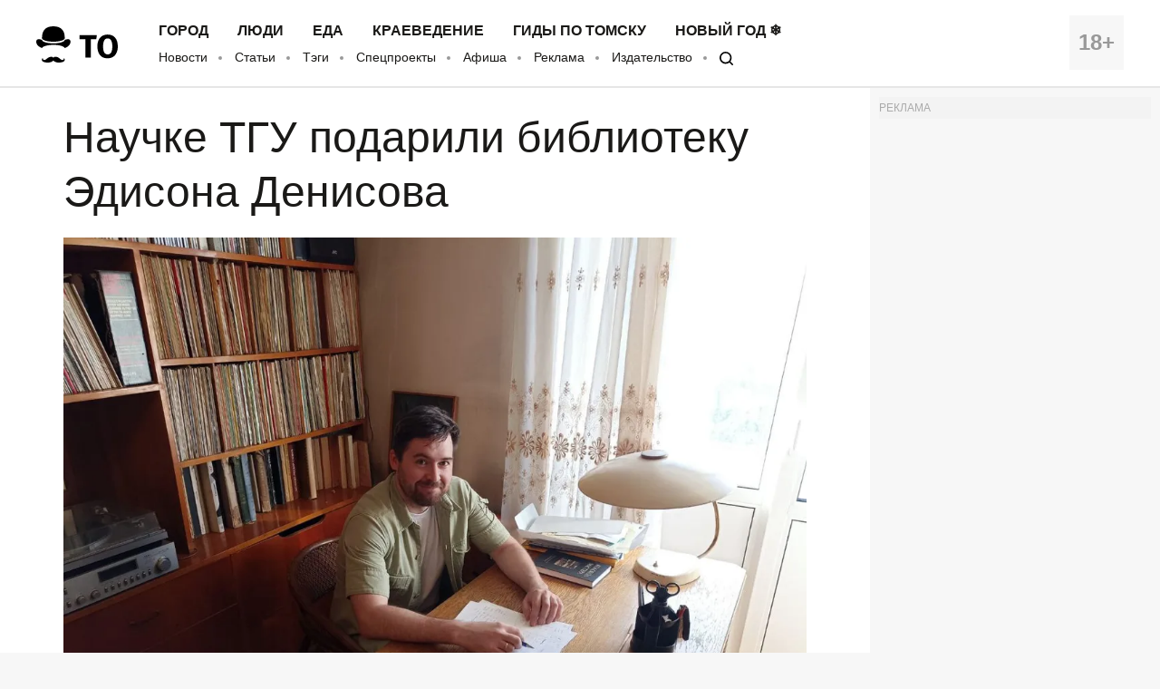

--- FILE ---
content_type: text/html; charset=UTF-8
request_url: https://obzor.city/news/666567---nauchke-tgu-podarili-biblioteku-edisona-denisova
body_size: 11202
content:
<!DOCTYPE html>
<html lang="ru">

<head>

	<meta charset="utf-8" />

	<title>Научке ТГУ подарили библиотеку Эдисона Денисова - Томский Обзор</title>

	<meta name="apple-mobile-web-app-capable" content="yes">
	<meta name="mobile-web-app-capable" content="yes">

	<link rel="apple-touch-icon" href="/data/images/app/icons/ios/196.png?0039">
	<meta name="theme-color" content="#FFFFFF" />

	<link rel="shortcut icon" href="/i/logo-hat.png" />
	<link rel="icon" type="image/svg+xml" href="/i/to_logo_icon.svg" />
	<link rel="alternate" type="application/rss+xml" title="RSS" href="https://obzor.city/rss/alltomsk.xml" />
	<link rel="canonical" href="https://obzor.city/news/666567---nauchke-tgu-podarili-biblioteku-edisona-denisova" />

	<meta name="viewport" content="width=device-width, initial-scale=1" />
	<meta name="copyright" content="Westsib Group, llc." />
	<meta name="author" content="Любимая редакция" />

	<meta property="place:location:latitude" content="56.49469044" />
	<meta property="place:location:longitude" content="84.94852375" />
	<meta property="business:contact_data:postal_code" content="634045" />
	<meta property="business:contact_data:country_name" content="Россия" />
	<meta property="business:contact_data:locality" content="Томск" />
	<meta property="business:contact_data:street_address" content="пр. Ленина, 141, оф. 301" />
	<meta property="business:contact_data:email" content="info@westsib.ru" />
	<meta property="business:contact_data:phone_number" content="+73822322019" />
	<meta property="business:contact_data:website" content="https://obzor.city" />

	<meta property="og:site_name" content="Томский Обзор" />
	<meta property="og:locale" content="ru_RU" />

	<meta property="og:type" content="article" />
	<meta property="og:url" content="https://obzor.city/news/666567---nauchke-tgu-podarili-biblioteku-edisona-denisova" />
	<meta property="article:author:first_name" content="Любимая редакция" />
	<meta property="og:image" content="https://obzor.city/data/images/news_2023/zgl/vasiliev.jpg" />
	<meta property="og:image:width" content="1280" />
	<meta property="og:image:height" content="961" />

	<meta name="keywords" content="Книги, Книги в Томске, ТГУ, Томские новости, ТГУ образование вуз наука научная библиотека интересные новости Томска Научке ТГУ подарили библиотеку Эдисона Денисова" />
	<meta name="description" content="Личная библиотека выдающегося композитора Эдисона Денисова была передана в дар Научке Томского государственного университета. Собрание книг передала вторая жена музыканта Екатерина Денисова-Брюжман." />
	<meta property="og:description" content="Личная библиотека выдающегося композитора Эдисона Денисова была передана в дар Научке Томского государственного университета. Собрание книг передала вторая жена музыканта Екатерина Денисова-Брюжман." />

	<meta property="og:title" content="Научке ТГУ подарили библиотеку Эдисона Денисова - Томский Обзор" />

	<link rel="preload" href="/fonts/FiraSans-Bold.woff" as="font" type="font/woff" crossorigin>
	<link rel="preload" href="/fonts/FiraSans-Regular.woff" as="font" type="font/woff" crossorigin>
	<link rel="preload" href="/fonts/FiraSans-Medium.woff" as="font" type="font/woff" crossorigin>
	<link rel="preload" href="/fonts/FiraSans-SemiBold.woff" as="font" type="font/woff" crossorigin>

	<link rel="stylesheet" href="/css/style.base.css?0039" charset="utf-8" />
	<!-- <link rel="stylesheet" href="/css/style.base-ny.css?0039" charset="utf-8" /> -->
	<link rel="stylesheet" href="/css/style.addon.css?0039" charset="utf-8" />
	<link rel="stylesheet" href="/css/internal/internal.css?0039" charset="utf-8" />
	<link rel="stylesheet" href="/css/mistakes.css?0039" charset="utf-8" />
	<link rel="stylesheet" href="/css/cookieconsent.min.css?0039" charset="utf-8" />

	<!-- AMP? -->
			<link rel="amphtml" href="https://obzor.city/amp/666567" />
	
	<!--script data-ad-client="ca-pub-2316897208511367" async src="https://pagead2.googlesyndication.com/pagead/js/adsbygoogle.js"></script-->
</head>

<body>

	<!-- Рекламное место: Обзор, горизонтальный сквозной №1 -->
<div style="margin:0;padding:0;"><div id="23_dbx_place" style="margin:0;padding:0;overflow-x:auto;"></div></div>

	<header class="header">
		<div class="wrapper clearfix">

			<div class="header__age">
				<span>18+</span>
			</div>
			<div class="header__logo">
				<a href="/" class="logo">
				</a>
			</div>
			<div class="header__nav">
				<nav>
					<ul class="header-top-menu">
						<!-- ГОРОД  ЛЮДИ  БИЗНЕС  КНИГИ  ЕДА  КРАЕВЕДЕНИЕ  ДИЗАЙН -->
											<li class="header-top-menu__item">
						<a class="header-top-menu__link" href="/tags/read/27---gorod">Город</a>
					</li>
					<li class="header-top-menu__item">
						<a class="header-top-menu__link" href="/tags/read/31---ljudi">Люди</a>
					</li>
					<li class="header-top-menu__item">
						<a class="header-top-menu__link" href="/tags/read/43---eda">Еда</a>
					</li>
					<li class="header-top-menu__item">
						<a class="header-top-menu__link" href="/tags/read/28---kraevedenie-v-tomske">Краеведение</a>
					</li>
					<li class="header-top-menu__item">
						<a class="header-top-menu__link" href="/tags/read/419---gidy-po-tomsku">Гиды по Томску</a>
					</li>
					<li class="header-top-menu__item">
						<a class="header-top-menu__link" href="/tags/read/147---novyj-god-v-tomske">Новый год ❄</a>
					</li>
					</ul>
					<ul class="header-bottom-menu">
						<li class="header-bottom-menu__item">
							<a class="header-bottom-menu__link" href="/allnews/">Новости</a>
						</li>
						<li class="header-bottom-menu__item">
							<a class="header-bottom-menu__link" href="/allarticles/">Статьи</a>
						</li>
						<li class="header-bottom-menu__item">
							<a class="header-bottom-menu__link" href="/tags/">Тэги</a>
						</li>
						<li class="header-bottom-menu__item">
							<a class="header-bottom-menu__link" href="/tags/special-project">Спецпроекты</a>
						</li>
						<li class="header-bottom-menu__item">
							<a class="header-bottom-menu__link" href="/afisha">Афиша</a>
						</li>
						<li class="header-bottom-menu__item">
							<a class="header-bottom-menu__link" href="/info/contacts/">Реклама</a>
						</li>
						<li class="header-bottom-menu__item">
							<a class="header-bottom-menu__link" href="https://makushin.media" title="Издательство Макушин медиа" target="_blank">Издательство</a>
						</li>
						<li class="header-bottom-menu__item">
							<a class="header-bottom-menu__link search-logo search-logo_small" href="#search"></a>
						</li>
					</ul>
				</nav>
			</div>
		</div>
	</header>

	<header class="header header_mobile">
		<div class="wrapper clearfix">

			<div class="header__age">
				<span>18+</span>
			</div>

			<a href="#mobile-menu" class="header__burger">
				<span></span>
			</a>

			<div class="header__logo">
				<a href="/" class="logo"></a>
			</div>

			<div id="mobile-menu" class="mobile-menu">
				<div class="mobile-menu__header clearfix">
					<a href="/search" class="mobile-menu__search"></a>
					<a href="#" class="mobile-menu__close"></a>
					<div class="mobile-menu__logo">
						<a href="/" class="logo"></a>
					</div>
				</div>
				<ul class="mobile-menu-links">
									<li class="mobile-menu-links__item mobile-menu-links__item_main">
					<a class="mobile-menu-links__link" href="/tags/read/27---gorod">Город</a>
				</li>
				<li class="mobile-menu-links__item mobile-menu-links__item_main">
					<a class="mobile-menu-links__link" href="/tags/read/31---ljudi">Люди</a>
				</li>
				<li class="mobile-menu-links__item mobile-menu-links__item_main">
					<a class="mobile-menu-links__link" href="/tags/read/43---eda">Еда</a>
				</li>
				<li class="mobile-menu-links__item mobile-menu-links__item_main">
					<a class="mobile-menu-links__link" href="/tags/read/28---kraevedenie-v-tomske">Краеведение</a>
				</li>
				<li class="mobile-menu-links__item mobile-menu-links__item_main">
					<a class="mobile-menu-links__link" href="/tags/read/419---gidy-po-tomsku">Гиды по Томску</a>
				</li>
				<li class="mobile-menu-links__item mobile-menu-links__item_main">
					<a class="mobile-menu-links__link" href="/tags/read/147---novyj-god-v-tomske">Новый год ❄</a>
				</li>
					<li class="mobile-menu-links__item">
						<a class="mobile-menu-links__link" href="/allnews/">Новости</a>
					</li>
					<li class="mobile-menu-links__item">
						<a class="mobile-menu-links__link" href="/allarticles/">Статьи</a>
					</li>
					<li class="mobile-menu-links__item">
						<a class="mobile-menu-links__link" href="/tags/">Тэги</a>
					</li>
					<li class="mobile-menu-links__item">
						<a class="mobile-menu-links__link" href="/tags/special-project">Спецпроекты</a>
					</li>
					<li class="mobile-menu-links__item">
						<a class="mobile-menu-links__link" href="/afisha">Афиша</a>
					</li>
					<li class="mobile-menu-links__item">
						<a class="mobile-menu-links__link" href="/info/contacts/">Реклама</a>
					</li>
					<li class="mobile-menu-links__item">
						<a class="mobile-menu-links__link" href="https://makushin.media" title="Издательство Макушин медиа" target="_blank">Издательство</a>
					</li>
				</ul>
			</div>
		</div>
	</header>

	<div id="search" class="search">
		<div class="search-container">
			<form class="search-wrapper clearfix" action="/search/" method="get">
				<a href="#" class="search__close">×</a>
				<div class="search__text-container clearfix">
					<input class="search__input search__text" name="q" type="search" placeholder="Например: виды томска" autofocus="">
					<button class="search__button" type="submit">
						<span class="search-logo"></span>
						<span>Искать</span>
					</button>
				</div>
			</form>
		</div>
	</div>

	<!-- Рекламное место: Обзор, горизонтальный сквозной №1 -->
<div style="margin:0;padding:0;"><div id="24_dbx_place" style="margin:0;padding:0;overflow-x:auto;"></div></div>

	<div class="clearfix" itemscope itemtype="http://schema.org/Article">

	
	<!-- Right column -->
	<div class="aside">
		<div class="fb-widget">
			<!-- Рекламное место: Обзор, внутренние, правая колонка -->
<div style="padding:0; margin:0; font-size:12px; color: #aaa;">РЕКЛАМА</div>
<div id="1_dbx_place"></div>
<!-- /Рекламное место: Обзор, внутренние, правая колонка -->		</div>
		<div class="fb-widget">
			<!-- FB Widget -->
<!--iframe src="https://www.facebook.com/plugins/page.php?href=https%3A%2F%2Fwww.facebook.com%2Ftomskobzor%2F&tabs&width=300&height=220&small_header=false&adapt_container_width=true&hide_cover=false&show_facepile=true&appId=1622303298019746" width="300" height="220" style="border:none;overflow:hidden" scrolling="no" frameborder="0" allowTransparency="true"></iframe-->

<!-- VK Widget -->
<!--script type="text/javascript" src="//vk.com/js/api/openapi.js?132"></script>
<div id="vk_groups"></div>
<script type="text/javascript">
VK.Widgets.Group("vk_groups", {mode: 3, width: "300", height: "220", color1: 'FFFFFF', color2: '000000', color3: '5E81A8'}, 41731059);
</script-->

<!-- OK Widget -->
<!-- div id="ok_group_widget" style="margin-top: 20px;"></div>
<script>
!function (d, id, did, st) {
  var js = d.createElement("script");
  js.src = "https://connect.ok.ru/connect.js";
  js.onload = js.onreadystatechange = function () {
  if (!this.readyState || this.readyState == "loaded" || this.readyState == "complete") {
    if (!this.executed) {
      this.executed = true;
      setTimeout(function () {
        OK.CONNECT.insertGroupWidget(id,did,st);
      }, 0);
    }
  }}
  d.documentElement.appendChild(js);
}(document,"ok_group_widget","53879607787774","{width:300,height:220}");
</script-->
		</div>
		<div class="internal-pages">
					</div>
		<div class="internal-pages">
			<script async src='//mediametrics.ru/partner/inject/inject.js' type='text/javascript' id='MediaMetricsInject' data-adaptive='true' data-img='false' data-type='std' data-bgcolor='FFFFFF' data-bordercolor='000000' data-linkscolor='232323' data-transparent='' data-rows='1' data-inline='' data-font='small' data-fontfamily='roboto' data-border='' data-borderwidth='1' data-alignment='vertical' data-country='ru' data-site='mmet/obzor_westsib_ru' data-hash='80171b35d73ea23f4776c2edb3c42096'> </script>
<style>#mm-body{display:none;}</style>		</div>
		<div class="fb-widget">
			
<!-- Yandex.RTB -->
<script>window.yaContextCb=window.yaContextCb||[]</script>
<script src="https://yandex.ru/ads/system/context.js" async></script>

  <!-- Yandex.RTB R-A-17782-1 -->
<div id="yandex_rtb_R-A-17782-1"></div>
<script>window.yaContextCb.push(()=>{
  Ya.Context.AdvManager.render({
    renderTo: 'yandex_rtb_R-A-17782-1',
    blockId: 'R-A-17782-1'
  })
})</script>
		</div>
		<!-- much recommend_item.php here -->
	</div>
	<!-- /Right column -->

	<article itemprop="articleBody" class="article clearfix">

		
		<h1 itemprop="headline name">Научке ТГУ подарили библиотеку Эдисона Денисова</h1>

				<p>
			<img itemprop="image" src="/_article_main_image/data/images/news_2023/zgl/vasiliev.jpg" alt="Книги, Книги в Томске, ТГУ, Томские новости, ТГУ образование вуз наука научная библиотека интересные новости Томска Научке ТГУ подарили библиотеку Эдисона Денисова" />
		</p>
		
		<!-- Social button -->
		<div class="social-button-container clearfix ">
			<!--a class="social-button social-button_fb" data-social="facebook">
				<div class="social-button__icon"></div>
				<span class="social-button__number" data-counter="facebook"></span>
			</a-->
			<a class="social-button social-button_vk" data-social="vkontakte">
				<div class="social-button__icon"></div>
				<span class="social-button__number" data-counter="vkontakte"></span>
			</a>
			<a class="social-button social-button_ok" data-social="odnoklassniki">
				<div class="social-button__icon"></div>
				<span class="social-button__number" data-counter="odnoklassniki"></span>
			</a>
			<a class="social-button social-button_tw" data-social="twitter">
				<div class="social-button__icon"></div>
			</a>
			<a class="social-button social-button_wa" data-social="whatsapp">
				<div class="social-button__icon"></div>
			</a>
			<a class="social-button social-button_tg" data-social="telegram">
				<div class="social-button__icon"></div>
			</a>
		</div>
		<!-- /Social button -->

		<!--div class="author">
			<img class="author__photo" src="/images/persons/Kajgorodova_K.jpg" alt="Катерина Кайгородова" />
			<span class="author__name">Катерина Кайгородова</span>
		</div-->

		<div style="font-size:14px; font-style:italic;" itemprop="datePublished" content="2023-09-19">
			19 сентября 2023			/ <b>Томский Обзор</b>			/ Фото: <a href="https://www.lib.tsu.ru/sites/default/files/photo_2023-09-01_13-46-04.jpg">lib.tsu.ru</a>					</div>

		<p>Личная библиотека выдающегося композитора Эдисона Денисова была подарена Научке Томского государственного университета. Собрание книг передала вторая <span style="font-size: 16px;">жена музыканта Екатерина Денисова-Брюжман как свидетельство особого отношения её мужа к своей Alma Mater, сообщается на сайте <a href="https://www.lib.tsu.ru/ru/news/biblioteka-edisona-denisova-peredana-v-dar-nauchnoy-biblioteke-tgu" target="_blank">НБ ТГУ</a>. </span></p>

<p>Передача библиотеки Эдисона Денисова состоялась в Москве 21–23 июля 2023 года. Со стороны Научной библиотеки ТГУ в ней участвовали директор Артем Васильев и заведующий отделом рукописей и книжных памятников Кирилл Конев. Библиотека Эдисона Денисова в объеме 88 коробок прибыла в НБ ТГУ в конце июля. Она будет храниться в основном фонде как единый коллекционный массив. В настоящее время идет обработка дара — документы систематизируют и каталогизируют.</p>

<p>Библиотека содержит около 5 тыс. единиц хранения: из них около 1 200 музыкальных пластинок, в том числе коллекционных, 1 100 нот и партитур. В ней особенно много изданий на французском языке. Большинство книг имеют владельческую запись Эдисона Денисова.</p>

<p>— Передача этого собрания в Научную библиотеку ТГУ — символический акт: это и логическое возвращение интеллектуального фонда, накопленного Денисовым за всю жизнь, и дань благодарности родному городу и родному университету. При жизни Эдисона мы никогда не поднимали этого вопроса, но я уверена, что он одобрил бы мой шаг. Мое условие при передаче фонда — дать возможность им пользоваться всем посетителям библиотеки. То есть библиотека Денисова должна быть востребована, должна «жить», — рассказала Екатерина Денисова-Брюжман.</p>

<p>По её словам, очень ценной частью библиотеки являются партитуры зарубежных композиторов. Таковой является, например, многотомная партитура оперы француза Оливье Мессиана «Франциск Ассизский». Кроме того, некоторые книги и партитуры отмечены дарственными надписями их авторов: среди наиболее известных имен — Дмитрий Шостакович, Владимир Войнович, Алла Демидова, а также знаменитые западные музыканты.</p>

<div class="slider"><img alt="" src="/data/images/news_2023/zgl/edlib/1.jpg" /><img alt="" src="/data/images/news_2023/zgl/edlib/2.jpg" /><img alt="" src="/data/images/news_2023/zgl/edlib/4.jpg" /></div>

<div class="image-descr">
<div class="image-descr__title">Подписи в книгах из библиотеки Денисова</div>

<div class="image-descr__author">Фото: Научная библиотека ТГУ</div>
</div>

<p>Теперь в Научной библиотеке ТГУ планируют организовать цикл мероприятий, посвященных Эдисону Денисову, выставки изданий из личной библиотеки.</p>

<p>— Важнейшая задача — обеспечить доступ к библиотеке для студентов ТГУ, а также музыкантов, учащихся, исследователей. Совместно с Томской областной государственной филармонией и Томским музыкальным колледжем, который окончил Эдисон Васильевич и который теперь носит его имя, будем организовывать масштабные события для томичей. Вместе с Екатериной Олеговной планируем в 2024 году приступить к подготовке каталога-альбома изданий с дарственными записями. Многочисленный фонд виниловых пластинок может стать основой для организации особого арт-пространства в Научной библиотеке», — отметил директор Научной библиотеки ТГУ Артем Васильев.</p>

<p>Подписывайтесь на наш телеграм-канал <a href="https://t.me/usyarshaulova" target="_blank">«Томский Обзор»</a>.</p>
		<div class="article-tags-container">
			Тэги/темы:
			<ul class="article-tags">
				<li><a href="/tags/read/36---knigi">Книги</a></li><li><a href="/tags/read/5---tomskie-novosti">Томские новости</a></li><li><a href="/tags/read/291">Книги в Томске</a></li><li><a href="/tags/read/427">ТГУ</a></li>			</ul>
		</div>

		<div class="divider-hat"></div>

<!-- Yandex.RTB R-A-17782-15 -->
<div id="yandex_rtb_R-A-17782-15"></div>
<script>
	window.yaContextCb.push(() => {
		Ya.Context.AdvManager.render({
			renderTo: 'yandex_rtb_R-A-17782-15',
			blockId: 'R-A-17782-15'
		})
	})
</script>

<!-- article_bottom -->
<!--script async src="https://pagead2.googlesyndication.com/pagead/js/adsbygoogle.js"></script>
<ins class="adsbygoogle"
	style="display:block;border-top:1px solid #ccc;margin-top:20px;"
	data-ad-client="ca-pub-2316897208511367"
	data-ad-slot="9968979192"
	data-ad-format="auto"
	data-full-width-responsive="true"></ins>
<script>
	(adsbygoogle = window.adsbygoogle || []).push({});
</script-->

<!--div id="DN4vMgoxG1XDwoYJ7564" data-type="2" class="blockOfO1b2l3" ></div>
<script>window.RESOURCE_O1B2L3 = 'afgoubh.info';</script>
<script src="//afgoubh.info/yf.js" ></script-->

<div class="divider-moustache"></div>	</article>

</div>

<div class="article-feedback-container">
	<div class="wrapper clearfix">
		<div class="social-button-container clearfix social-button-container_inline-block">
			<!--a class="social-button social-button_fb" data-social="facebook">
				<div class="social-button__icon"></div>
				<span class="social-button__number" data-counter="facebook"></span>
			</a-->
			<a class="social-button social-button_vk" data-social="vkontakte">
				<div class="social-button__icon"></div>
				<span class="social-button__number" data-counter="vkontakte"></span>
			</a>
			<a class="social-button social-button_ok" data-social="odnoklassniki">
				<div class="social-button__icon"></div>
				<span class="social-button__number" data-counter="odnoklassniki"></span>
			</a>
			<a class="social-button social-button_tw" data-social="twitter">
				<div class="social-button__icon"></div>
			</a>
			<a class="social-button social-button_wa" data-social="whatsapp">
				<div class="social-button__icon"></div>
			</a>
			<a class="social-button social-button_tg" data-social="telegram">
				<div class="social-button__icon"></div>
			</a>
		</div>

		<form class="subscribe-form subscribe-form_light subscribe-form_inline-block" action="https://t.me/usyarshaulova" target="_blank">
			<div class="subscribe-form__input-container clearfix">
				<!--input class="subscribe-form__email" name="email" required="" type="email" placeholder="Введите вашу почту"-->
				<button class="subscribe-form__button">Подписаться на наш TELEGRAM</button>
			</div>
			<p class="subscribe-form__terms">Заметили ошибку? Выделите ее и нажмите Ctrl+Enter</p>
		</form>
	</div>
</div>

<div class="wrapper">
	<div class="article-news-block">
		<div class="news-item-wrapper clearfix slider-news">
			<a href="/news/670174---s-novogo-goda-v-tomskoj-oblasti-vyrastet-minimalnaja-zarplata" title="С Нового года в Томской области вырастет минимальная зарплата" class="news-item">
	<!--div class="news-item__label-container" style="background-image: url('/size/400/data/images/news_2022/02/2/rubl_1.jpg?1716263916')"-->
	<div class="news-item__label-container" style="background-image: url('/_article_thumbs/data/images/news_2022/02/2/rubl_1.jpg?1716263916')">
		<span class="news-item__label">Томские новости</span>
	</div>
	<div class="news-item__content">
		<h3 class="news-item__title">
			С Нового года в Томской области вырастет минимальная зарплата		</h3>
		<div class="divider-flora"></div>
		<div class="news-item__author">
			23 декабря 2025					</div>
	</div>
</a>
<a href="/news/670217---tomskie-shkolniki-smogut-prinjat-uchastie-v-intellektualnom-turnire-umnozhaja-talanty" title="Томские школьники смогут принять участие в интеллектуальном турнире «Умножая таланты»" class="news-item">
	<!--div class="news-item__label-container" style="background-image: url('/size/400/data/images/news_2026/1/01/ut_tomsk.jpg?1768229323')"-->
	<div class="news-item__label-container" style="background-image: url('/_article_thumbs/data/images/news_2026/1/01/ut_tomsk.jpg?1768229323')">
		<span class="news-item__label">Томские новости</span>
	</div>
	<div class="news-item__content">
		<h3 class="news-item__title">
			Томские школьники смогут принять участие в интеллектуальном турнире «Умножая таланты»		</h3>
		<div class="divider-flora"></div>
		<div class="news-item__author">
			13 января 2026					</div>
	</div>
</a>
<a href="/news/670243---pri-silnyh-morozah-luchshe-vozderzhatsja-ot-kreshchenskih-kupanij--tomskie-vrachi" title="При сильных морозах лучше воздержаться от крещенских купаний — томские врачи" class="news-item">
	<!--div class="news-item__label-container" style="background-image: url('/size/400/data/images/news_2020/01/kupaniya/dsc_6889.jpg?1716263499')"-->
	<div class="news-item__label-container" style="background-image: url('/_article_thumbs/data/images/news_2020/01/kupaniya/dsc_6889.jpg?1716263499')">
		<span class="news-item__label">Томские новости</span>
	</div>
	<div class="news-item__content">
		<h3 class="news-item__title">
			При сильных морозах лучше воздержаться от крещенских купаний — томские врачи		</h3>
		<div class="divider-flora"></div>
		<div class="news-item__author">
			17 января 2026					</div>
	</div>
</a>
<a href="/news/670194---svjatochnym-shestviem-otmetjat-rozhdestvo-v-tomske" title="Святочным шествием отметят Рождество в Томске" class="news-item">
	<!--div class="news-item__label-container" style="background-image: url('/size/400/data/images/news_2025/01/01/shestvie/1_7_.jpg?1736318383')"-->
	<div class="news-item__label-container" style="background-image: url('/_article_thumbs/data/images/news_2025/01/01/shestvie/1_7_.jpg?1736318383')">
		<span class="news-item__label">Томские новости</span>
	</div>
	<div class="news-item__content">
		<h3 class="news-item__title">
			Святочным шествием отметят Рождество в Томске		</h3>
		<div class="divider-flora"></div>
		<div class="news-item__author">
			25 декабря 2025					</div>
	</div>
</a>
<a href="/news/670227---tomskneft-uvelichila-dobychu-v-2025-godu-i-rasschityvaet-na-planomernyj-rost" title="Томскнефть увеличила добычу в 2025 году и рассчитывает на планомерный рост" class="news-item">
	<!--div class="news-item__label-container" style="background-image: url('/size/400/data/images/news_2025/12/tn_blago/1_4_.jpg?1766550669')"-->
	<div class="news-item__label-container" style="background-image: url('/_article_thumbs/data/images/news_2025/12/tn_blago/1_4_.jpg?1766550669')">
		<span class="news-item__label">Томские новости</span>
	</div>
	<div class="news-item__content">
		<h3 class="news-item__title">
			Томскнефть увеличила добычу в 2025 году и рассчитывает на планомерный рост		</h3>
		<div class="divider-flora"></div>
		<div class="news-item__author">
			14 января 2026					</div>
	</div>
</a>
<a href="/news/670231---pri-restavracii-tomskoj-soldatskoj-sinagogi-nashli-starinnyj-shabbatnij-podsvechnik" title="При реставрации томской солдатской синагоги нашли старинный шаббатний подсвечник" class="news-item">
	<!--div class="news-item__label-container" style="background-image: url('/size/400/data/images/news_2025/09/sinagoga/dsc_2348_resul.jpg?1758267362')"-->
	<div class="news-item__label-container" style="background-image: url('/_article_thumbs/data/images/news_2025/09/sinagoga/dsc_2348_resul.jpg?1758267362')">
		<span class="news-item__label">Томские новости</span>
	</div>
	<div class="news-item__content">
		<h3 class="news-item__title">
			При реставрации томской солдатской синагоги нашли старинный шаббатний подсвечник		</h3>
		<div class="divider-flora"></div>
		<div class="news-item__author">
			15 января 2026					</div>
	</div>
</a>
<a href="/news/670244---zavtra-v-tomske-projdut-literaturnye-gadanija-s-izvestnymi-akterami" title="Завтра в Томске пройдут «литературные гадания» с известными актерами" class="news-item">
	<!--div class="news-item__label-container" style="background-image: url('/size/400/data/images/news_2026/1/01/afisha_gadanie11.jpg?1768230203')"-->
	<div class="news-item__label-container" style="background-image: url('/_article_thumbs/data/images/news_2026/1/01/afisha_gadanie11.jpg?1768230203')">
		<span class="news-item__label">Томские новости</span>
	</div>
	<div class="news-item__content">
		<h3 class="news-item__title">
			Завтра в Томске пройдут «литературные гадания» с известными актерами		</h3>
		<div class="divider-flora"></div>
		<div class="news-item__author">
			16 января 2026					</div>
	</div>
</a>
<a href="/article/670163---v-tomske-proshla-premera-ulichnoj-skazki-departament-vazhnyh-del" title="В Томске прошла премьера уличной сказки «Департамент важных дел»" class="news-item">
	<!--div class="news-item__label-container" style="background-image: url('/size/400/data/images/news_2025/12/spektakl/dsc_6058_resul0.jpg?1766201236')"-->
	<div class="news-item__label-container" style="background-image: url('/_article_thumbs/data/images/news_2025/12/spektakl/dsc_6058_resul0.jpg?1766201236')">
		<span class="news-item__label">Томские новости</span>
	</div>
	<div class="news-item__content">
		<h3 class="news-item__title">
			В Томске прошла премьера уличной сказки «Департамент важных дел»		</h3>
		<div class="divider-flora"></div>
		<div class="news-item__author">
			20 декабря 2025					</div>
	</div>
</a>
<a href="/news/670203---v-novogodnie-prazdniki-obshchestvennyj-transport-tomska-budet-rabotat-po-izmenennomu-raspisaniju" title="В новогодние праздники общественный транспорт Томска будет работать по измененному расписанию" class="news-item">
	<!--div class="news-item__label-container" style="background-image: url('/size/400/data/images/news_2024/gorod/dsc_0713_resul1.jpg?1716264415')"-->
	<div class="news-item__label-container" style="background-image: url('/_article_thumbs/data/images/news_2024/gorod/dsc_0713_resul1.jpg?1716264415')">
		<span class="news-item__label">Томские новости</span>
	</div>
	<div class="news-item__content">
		<h3 class="news-item__title">
			В новогодние праздники общественный транспорт Томска будет работать по измененному расписанию		</h3>
		<div class="divider-flora"></div>
		<div class="news-item__author">
			29 декабря 2025					</div>
	</div>
</a>
		</div>
		<div class="internal-pages-">
			<!--
			<script async src="https://yastatic.net/pcode-native/loaders/loader.js"></script>
			<script>
				(yaads = window.yaads || []).push({
					id: "17782-11",
					render: "#id-17782-11"
				});
			</script>
			<div id="id-17782-11"></div>
			-->
		</div>
			</div>
</div>


<script async="true" src="/_srv/s/stat/666567/1768696663"></script>
	<footer class="footer">
		<div class="wrapper clearfix">

			<div class="footer__column">
				<p>
					&copy; 2005-2026 «Томский Обзор»
				</p>
				<p>
					<a class="footer-menu__link" href="/data/files/docs/obzor-lic.jpg">
						Свидетельство о регистрации СМИ <br>ЭЛ № ФС 77-23269 от 30.01.2006
					</a>
				</p>
				<p>
					Учредитель: ООО «Группа Вестсиб»
				</p>
			</div>

			<div class="footer__column">
				<ul class="footer-menu">
					<li class="footer-menu__item">
						<a class="footer-menu__link" href="/allnews/">Новости</a>
					</li>
					<li class="footer-menu__item">
						<a class="footer-menu__link" href="/allarticles/">Статьи</a>
					</li>
					<br>
					<li class="footer-menu__item">
						<a class="footer-menu__link" href="/tags/special-project/">Спецпроекты</a>
					</li>
					<li class="footer-menu__item">
						<a class="footer-menu__link" href="/afisha/">Афиша</a>
					</li>
					<br>
					<li class="footer-menu__item">
						<a class="footer-menu__link" href="/search">
							<span class="search-logo search-logo_white search-logo_small"></span>
							Поиск
						</a>
					</li>
					<li class="footer-menu__item">
						<a class="footer-social__link" target="_blank" href="/rss/alltomsk.xml">RSS</a>
					</li>
					<br>
					<li class="footer-menu__item">
						<a class="footer-menu__link" href="https://makushin.media" title="Издательство Макушин медиа" target="_blank">Издательство</a>
					</li>
					<!-- <li class="footer-menu__item">
						<a class="footer-menu__link" href="/texty">Тексты</a>
					</li> -->
					<br>
					<li class="footer-menu__item internal-pages">
						<a class="footer-menu__link" href="/sitemap/index.xml" title="Карта сайта">Карта сайта</a>
					</li>
				</ul>
			</div>

			<div class="footer__column">
				<h4 class="footer-social__header">Мы в социальных сетях</h4>
				<ul class="footer-social">
					<li class="footer-social__item">
						<a class="footer-social__link" target="_blank" href="/_srv/go/tg">Telegram</a>
					</li>
					<li class="footer-social__item">
						<a class="footer-social__link" target="_blank" href="/_srv/go/tw">Twitter</a>
					</li>
					<li class="footer-social__item">
						<a class="footer-social__link" target="_blank" href="/_srv/go/youtube">Youtube</a>
					</li>
					<li class="footer-social__item">
						<a class="footer-social__link" target="_blank" href="/_srv/go/vk">ВКонтакте</a>
					</li>
					<li class="footer-social__item">
						<a class="footer-social__link" target="_blank" href="/_srv/go/ok">Одноклассники</a>
					</li>
					<li class="footer-social__item">
						<a class="footer-social__link" target="_blank" href="/_srv/go/zen">Яндекс.Дзен</a>
					</li>
				</ul>
			</div>

			<div class="footer__column">
				<ul class="footer-links">
					<li class="footer-links__item"><a class="footer-links__link" href="/"><b>ТО!</b></a></li>
					<li class="footer-links__item"><a class="footer-links__link" href="/info/about/">О сайте</a></li>
					<li class="footer-links__item"><a class="footer-links__link" href="/info/contacts/">Реклама</a></li>
					<li class="footer-links__item"><a class="footer-links__link" href="/info/contacts/">Контактная информация</a></li>
				</ul>
			</div>
		</div>
		<!-- <div class="wrapper clearfix third-nav">
			<style>
				div.third-nav li {
					display: inline;
				}
			</style>
					</div> -->
	</footer>

	<div id="to-the-top" class="to-the-top">
		<div class="to-the-top__icon"></div>
	</div>

	<div class="internal-pages">
		<ul>
					<li><a href="/texty/auto">Авто</a></li>
		<li><a href="/texty/health">Здоровье</a></li>
		<li><a href="/texty/beauty">Красота</a></li>
		<li><a href="/texty/building">Строительство</a></li>
		<li><a href="/texty/trip">Путешествия</a></li>
		<li><a href="/texty/sport">Спорт</a></li>
		<li><a href="/texty/vrossii">В России</a></li>
		<li><a href="/texty/infotech">Информационные технологии</a></li>
		<li><a href="/texty/tovary">Товары</a></li>
		<li><a href="/texty/uslugi">Услуги</a></li>
		<li><a href="/texty/business">Бизнес</a></li>
		<li><a href="/texty/dlja_doma">Для дома</a></li>
		<li><a href="/texty/service">Сервис</a></li>
		<li><a href="/texty/information">Информация</a></li>
		<li><a href="/texty/interests">Интересно</a></li>
		<li><a href="/texty/profit">Полезно</a></li>
		<li><a href="/texty/helpdesk">Помогаем</a></li>
		<li><a href="/texty/rekomend">Рекомендуем</a></li>
		<li><a href="/texty/dlya_dela">Для дела</a></li>
		<li><a href="/texty/pub">Публикации</a></li>
		<li><a href="/texty/chit">Читать</a></li>
		<li><a href="/texty/ras">Рассказываем</a></li>
		<li><a href="/texty/material">Материалы</a></li>
		<li><a href="/texty/sovet">Советуем</a></li>
		<li><a href="/texty/pozn">Познавательно</a></li>
		</ul>
	</div>

	<script src="/js/mistakes.js?0039"></script>
	<script src="/js/jquery-1.12.4.min.js?0039"></script>
	<script src="/js/jquery.onscreen.min.js?0039"></script>
	<script src="/js/slick.min.js?0039"></script>
	<script src="/js/app.js?0039"></script>
	<script src="/js/cookieconsent.min.js?0039"></script>
	<script src="/js/r-westsib-ru.js?0039"></script>
	<script src="/js/goodshare-mod.js?0039"></script>
	<script>
		// Cookie disclaimer
		window.addEventListener("load", function() {
			window.cookieconsent.initialise({
				"palette": {
					"popup": {
						"background": "#000",
						"text": "#0fff00"
					},
					"button": {
						"background": "#0fff00"
					}
				},
				"theme": "edgeless",
				"content": {
					"message": "Наш сайт использует файлы cookie и похожие технологии, чтобы гарантировать удобство пользователям. ",
					"dismiss": "Согласен",
					"link": "Узнать больше.",
					"href": "/info/privacy-policy"
				}
			})
		});
	</script>

	<div class="internal-pages">
	<!-- Yandex.Metrika counter -->
	<!-- Yandex.Metrika counter -->
	<script type="text/javascript">(function(m,e,t,r,i,k,a){m[i]=m[i]||function(){(m[i].a=m[i].a||[]).push(arguments)};m[i].l=1*new Date();for (var j = 0; j < document.scripts.length; j++) {if (document.scripts[j].src === r) { return; }}k=e.createElement(t),a=e.getElementsByTagName(t)[0],k.async=1,k.src=r,a.parentNode.insertBefore(k,a)})(window, document,'script','https://mc.yandex.ru/metrika/tag.js', 'ym');ym(11372272, 'init', {trackHash:true, clickmap:false, accurateTrackBounce:false, trackLinks:true});</script>
	<noscript><div><img src="https://mc.yandex.ru/watch/11372272" style="position:absolute; left:-9999px;" alt="" /></div></noscript>
	<!-- /Yandex.Metrika counter -->	<!-- /Yandex.Metrika counter -->

	<!-- Google.Analytics -->
	<!-- <script>(function(i,s,o,g,r,a,m){i['GoogleAnalyticsObject']=r;i[r]=i[r]||function(){(i[r].q=i[r].q||[]).push(arguments)},i[r].l=1*new Date();a=s.createElement(o),m=s.getElementsByTagName(o)[0];a.async=1;a.src=g;m.parentNode.insertBefore(a,m)})(window,document,'script','//www.google-analytics.com/analytics.js','ga');ga('create', 'UA-42086544-1', 'auto');ga('require', 'displayfeatures');ga('send', 'pageview');setTimeout("ga('send', 'event', 'read', '15_seconds')", 15000);</script> -->

	<!-- Westsib -->
	<script>var wgstat = document.createElement('iframe'); wgstat.style = "width:0;height:0;visibility:hidden;border:0;"; wgAcc = '000026';wgstat.src = "//top.westsib.ru/counter-iframe.php?ak=" + wgAcc + "&s=" + screen.width + "x" + screen.height + "&c=" + screen.colorDepth + "&r=" + escape(document.referrer) + "&l=" + escape(window.location.href) + "&_=" + Math.random();	document.querySelector("body").appendChild(wgstat);</script>
	<script>var wgstat = document.createElement('iframe'); wgstat.style = "width:0;height:0;visibility:hidden;border:0;"; wgAcc = '000018';wgstat.src = "//top.westsib.ru/counter-iframe.php?ak=" + wgAcc + "&s=" + screen.width + "x" + screen.height + "&c=" + screen.colorDepth + "&r=" + escape(document.referrer) + "&l=" + escape(window.location.href) + "&_=" + Math.random();	document.querySelector("body").appendChild(wgstat);	</script>


	<!-- LiveInternet -->
	<script>
	var LIstat = document.createElement('img');
	LIstat.style = "width:0;height:0;visibility:hidden;border:0;";
	LIstat.src = "//counter.yadro.ru/hit?t16.15;r" + escape(document.referrer) + ((typeof(screen)=='undefined')?"":";s"+screen.width+"*"+screen.height+"*"+(screen.colorDepth?screen.colorDepth:screen.pixelDepth)) + ";u" + escape(document.URL) + ";" + Math.random();
	document.querySelector("body").appendChild(LIstat);
	</script>

	<!-- Rating Mail.ru counter -->
	<!-- script type="text/javascript">var _tmr = window._tmr || (window._tmr = []);_tmr.push({id: "3154651", type: "pageView", start: (new Date()).getTime()});(function (d, w, id) {if (d.getElementById(id)) return; var ts = d.createElement("script"); ts.type = "text/javascript"; ts.async = true; ts.id = id;  ts.src = "https://top-fwz1.mail.ru/js/code.js";  var f = function () {var s = d.getElementsByTagName("script")[0]; s.parentNode.insertBefore(ts, s);};  if (w.opera == "[object Opera]") { d.addEventListener("DOMContentLoaded", f, false); } else { f(); }})(document, window, "topmailru-code");</script><noscript><div><img src="https://top-fwz1.mail.ru/counter?id=3154651;js=na" style="border:0;position:absolute;left:-9999px;" alt="Top.Mail.Ru" /></div></noscript-->
</div>

</body>

</html>

--- FILE ---
content_type: application/javascript; charset=utf-8
request_url: https://mediametrics.ru/partner/inject/online.ru.js
body_size: 1776
content:
var MediaMetricsRating=[
[10101105, "Офис Нетаньяху раскритиковал объявление состава комитета по Газе", "russian.rt.com", "russian.rt.com/world/news/1584365-ofis-netanyahu-raskritikoval"],
[57255015, "В США нашли способ забрать русские активы. России выставили счёт на 225 млрд долларов за «долг» вековой давности", "19rusinfo.ru", "19rusinfo.ru/politika/112340-v-ssha-nashli-sposob-zabrat-russkie-aktivy-rossii-vystavili-schjot-na-225-mlrd-dollarov-za-dolg-vekovoj-davnosti"],
[58565792, "«Рыцарь Семи Королевств»: дата, сюжет и актеры", "rbc.ru", "rbc.ru/life/news/691120039a79474e22a2bf69"],
[12851437, "Посол Барбин: Запад «взял на прицел» танкеры с российской нефтью - RT Russia - Медиаплатформа МирТесен", "social.rt.com", "social.rt.com/blog/43943558959/Posol-Barbin-Zapad-vzyal-na-pritsel-tankeryi-s-rossiyskoy-neftyu"],
[41721095, "Япония планирует постройку гигантских кораблей противоракетной обороны", "topwar.ru", "topwar.ru/201694-japonija-planiruet-postrojku-gigantskih-korablej-protivoraketnoj-oborony.html"],
[4699535, "Памятник Ленину осквернили в Находке — полиция проводит проверку - PrimaMedia.ru", "www.primamedia.ru", "www.primamedia.ru/news/2365329/"],
[93575571, "Стубб призвал НАТО решать проблемы между союзниками путём обсуждения", "russian.rt.com", "russian.rt.com/world/news/1584415-nato-problemy-stubb"],
[85265956, "Европа готовит ответ на пошлины США из-за Гренландии - РЕН ТВ - Медиаплатформа МирТесен", "social.ren.tv", "social.ren.tv/blog/43425864342/Evropa-gotovit-otvet-na-poshlinyi-SSHA-iz-za-Grenlandii"],
[61238889, "Bloomberg узнал, что Трамп просит $1 млрд за место в Совете мира по Газе", "rbc.ru", "rbc.ru/rbcfreenews/696c117b9a79473f41faccd7"],
[19315393, "Сын Золотовицкого рассказал о последних словах отца", "ura.news", "ura.news/news/1053060245"],
[73927498, "Нетаньяху заявил о несогласии Израиля с составом «Совета мира» Трампа", "vedomosti.ru", "vedomosti.ru/politics/news/2026/01/17/1169975-netanyahu-zayavil"],
[59309949, "«Они чужие для меня люди»: Волочкова отметит юбилей без матери и дочери", "kp.ru", "kp.ru/daily/27750.5/5197762/"],
[34843538, "Минздрав РФ утвердил бесплатное получение устройств для диабетиков", "www.osnmedia.ru", "www.osnmedia.ru/sport/minzdrav-rf-utverdil-besplatnoe-poluchenie-ustrojstv-dlya-diabetikov/"],
];